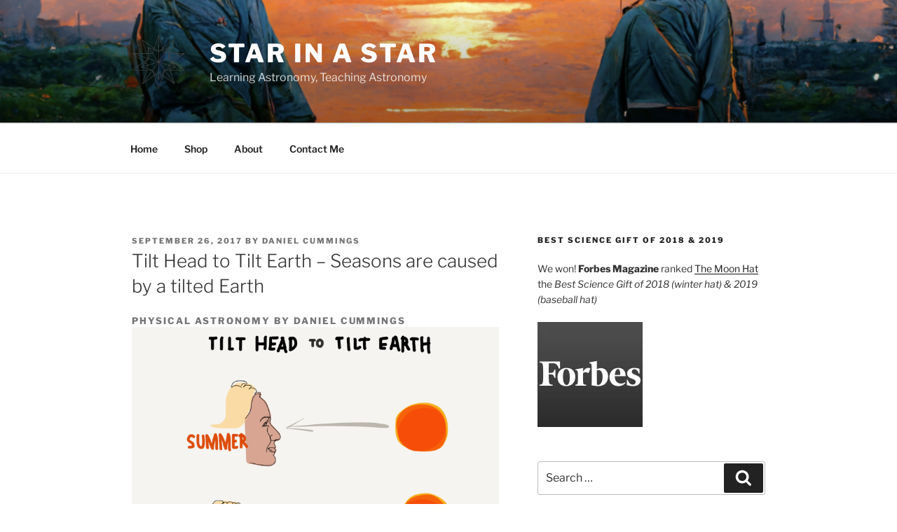

--- FILE ---
content_type: text/css; charset=UTF-8
request_url: https://starinastar.com/wp-content/themes/twentyseventeen-child/style.css?ver=1.0.0
body_size: -147
content:
/*
 Theme Name:   Twenty Seventeen Child
 Theme URI:    http://starinastar.com/twenty-seventeen-child/
 Description:  Twenty Seventeen Child Theme
 Author:       Daniel Cummings
 Author URI:   http://starinastar.com
 Template:     twentyseventeen
 Version:      1.0.0
 License:      GNU General Public License v2 or later
 License URI:  http://www.gnu.org/licenses/gpl-2.0.html
 Tags:         light, dark, two-columns, right-sidebar, responsive-layout, accessibility-ready
 Text Domain:  twenty-seventeen-child
*/

body.page-template-template-full-width #content #primary {
	max-width: 100%;
}

body.page-template-template-full-width #content #primary .entry-header,
body.page-template-template-full-width #content #primary .entry-content {
    float: none;
    width: 100%;
}

body.page-template-template-full-width #content #primary .entry-header {
    margin-bottom: 4em;
}

--- FILE ---
content_type: text/plain
request_url: https://www.google-analytics.com/j/collect?v=1&_v=j102&a=1929309788&t=pageview&_s=1&dl=https%3A%2F%2Fstarinastar.com%2Ftilt-head-tilt-earth-seasons%2F&ul=en-us%40posix&dt=Tilt%20Head%20to%20Tilt%20Earth%20-%20Seasons%20are%20caused%20by%20a%20tilted%20Earth%20-%20Star%20In%20A%20Star&sr=1280x720&vp=1280x720&_u=YGBACEABBAAAACAAI~&jid=1716924826&gjid=249632052&cid=30094481.1768606966&tid=UA-89417941-1&_gid=1568274254.1768606966&_r=1&_slc=1&gtm=45He61e1n81NQH4H5Mv77937574za200zd77937574&gcd=13l3l3l3l1l1&dma=0&tag_exp=103116026~103200004~104527907~104528501~104684208~104684211~105391252~115938465~115938469~116682876~117041588&z=1632606227
body_size: -451
content:
2,cG-MBJMR5QB3T